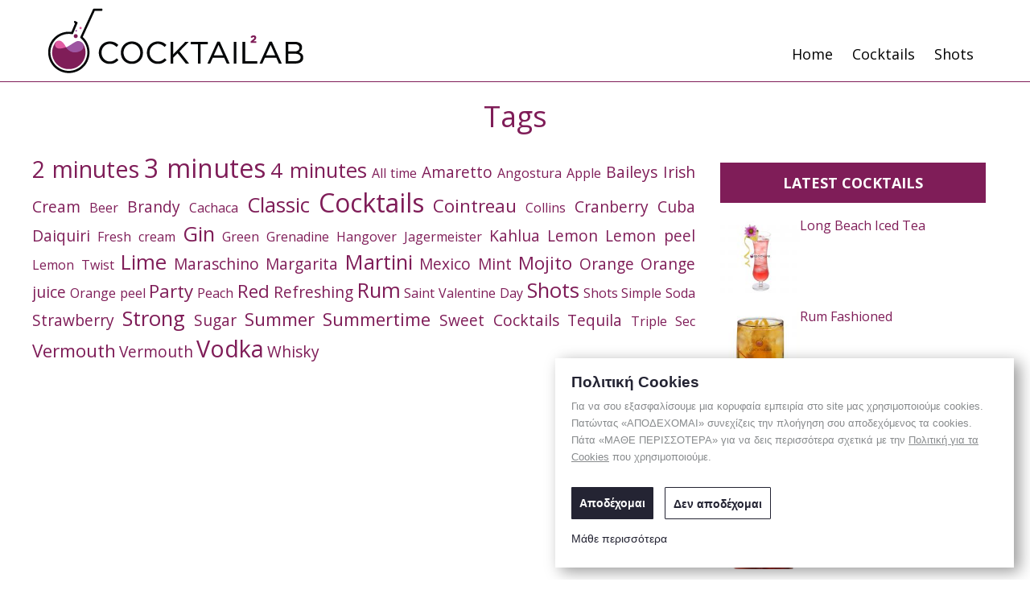

--- FILE ---
content_type: text/html; charset=utf-8
request_url: https://cocktaillab.org/tagclouds
body_size: 5672
content:
<!DOCTYPE html PUBLIC "-//W3C//DTD XHTML+RDFa 1.0//EN"
  "http://www.w3.org/MarkUp/DTD/xhtml-rdfa-1.dtd"><html xmlns="http://www.w3.org/1999/xhtml" xmlns:og="http://ogp.me/ns#" xmlns:fb="http://ogp.me/ns/fb#" xml:lang="en" version="XHTML+RDFa 1.0" dir="ltr"
  
  xmlns:og="http://ogp.me/ns#"
  xmlns:content="http://purl.org/rss/1.0/modules/content/"
  xmlns:dc="http://purl.org/dc/terms/"
  xmlns:foaf="http://xmlns.com/foaf/0.1/"
  xmlns:rdfs="http://www.w3.org/2000/01/rdf-schema#"
  xmlns:sioc="http://rdfs.org/sioc/ns#"
  xmlns:sioct="http://rdfs.org/sioc/types#"
  xmlns:skos="http://www.w3.org/2004/02/skos/core#"
  xmlns:xsd="http://www.w3.org/2001/XMLSchema#" class="">
<head profile="http://www.w3.org/1999/xhtml/vocab">
  <meta http-equiv="Content-Type" content="text/html; charset=utf-8" />
<link href="https://cocktaillab.org/tagclouds" rel="alternate" hreflang="en" />
<link href="https://cocktaillab.org/el/tagclouds" rel="alternate" hreflang="el" />
<link rel="shortcut icon" href="https://cocktaillab.org/sites/default/files/favicon_2.png" type="image/png" />
<link rel="canonical" href="https://cocktaillab.org/tagclouds" />
<link rel="shortlink" href="https://cocktaillab.org/tagclouds" />
<meta property="fb:admins" content="700503241" />
<meta property="fb:app_id" content="578095308926820" />
<meta property="og:site_name" content="Cocktail Lab | Cocktail Recipes" />
<meta property="og:type" content="article" />
<meta property="og:url" content="https://cocktaillab.org/tagclouds" />
<meta property="og:title" content="Tags" />
<meta property="og:image" content="http://cocktaillab.org/sites/default/files/share_300x300.png" />
  <meta name="viewport" content="user-scalable=no, width=device-width, initial-scale=1, maximum-scale=1">
  <title>Tags | Cocktail Lab | Cocktail Recipes</title>
  <link type="text/css" rel="stylesheet" href="https://cocktaillab.org/sites/default/files/css/css_xE-rWrJf-fncB6ztZfd2huxqgxu4WO-qwma6Xer30m4.css" media="all" />
<link type="text/css" rel="stylesheet" href="https://cocktaillab.org/sites/default/files/css/css_hYCLW089C9S9sP3ZYkuG6R-Q5ZHbEhblZBFjwZ_bE_I.css" media="all" />
<link type="text/css" rel="stylesheet" href="https://cocktaillab.org/sites/default/files/css/css_NcAlowaBxrLEwH1AqPfxn4W3wPGQr8FVdhqm55HYuSw.css" media="all" />
<link type="text/css" rel="stylesheet" href="https://cocktaillab.org/sites/default/files/css/css_R7sOEdgUg88TgUsBT-vNOn4BSgOpN3V9r2mrOtRgX4g.css" media="all" />
  <script type="text/javascript" src="https://cocktaillab.org/sites/default/files/js/js_zS-CmNFGyegtLYJmqFRpxQvvQrfPIFrOMq_3T3C8sZE.js"></script>
<script type="text/javascript" src="https://cocktaillab.org/sites/default/files/js/js_H7q2xORKmR9AN8Qx5spKEIBp7R_wG2apAswJoCUZY7I.js"></script>
<script type="text/javascript" src="https://cocktaillab.org/sites/default/files/js/js_6uQwLRA3zhU0u9tY7D7aG_39_TUrMPp-RJFUsomToLA.js"></script>
<script type="text/javascript">
<!--//--><![CDATA[//><!--
jQuery.extend(Drupal.settings, {"basePath":"\/","pathPrefix":"","ajaxPageState":{"theme":"akasmak","theme_token":"HwneK3zpm6uI9WNcKAo7t0zCynpDuBvLiGp5ebd7I7o","js":{"sites\/all\/modules\/jquery_update\/replace\/jquery\/1.7\/jquery.min.js":1,"misc\/jquery-extend-3.4.0.js":1,"misc\/jquery-html-prefilter-3.5.0-backport.js":1,"misc\/jquery.once.js":1,"misc\/drupal.js":1,"sites\/all\/modules\/jquery_update\/replace\/ui\/external\/jquery.cookie.js":1,"sites\/all\/themes\/akasmak\/js\/labs.core.js":1,"sites\/all\/themes\/akasmak\/js\/script.js":1,"sites\/all\/themes\/akasmak\/js\/detectmobilebrowser.js":1,"sites\/all\/themes\/akasmak\/js\/jquery-ui.js":1,"sites\/all\/themes\/akasmak\/js\/hoverintent.js":1,"sites\/all\/themes\/akasmak\/js\/jquery.emptyonclick.js":1},"css":{"modules\/system\/system.base.css":1,"modules\/system\/system.menus.css":1,"modules\/system\/system.messages.css":1,"modules\/system\/system.theme.css":1,"modules\/field\/theme\/field.css":1,"modules\/node\/node.css":1,"modules\/search\/search.css":1,"modules\/user\/user.css":1,"sites\/all\/modules\/views\/css\/views.css":1,"sites\/all\/modules\/ctools\/css\/ctools.css":1,"sites\/all\/modules\/tagclouds\/tagclouds.css":1,"modules\/locale\/locale.css":1,"sites\/all\/themes\/akasmak\/css\/style.css":1,"sites\/all\/themes\/akasmak\/css\/setwidth.css":1,"sites\/all\/themes\/akasmak\/css\/font-awesome.min.css":1}},"better_exposed_filters":{"views":{"blog":{"displays":{"block":{"filters":[]}}},"latest_cocktails":{"displays":{"block":{"filters":[]},"block_1":{"filters":[]}}}}}});
//--><!]]>
</script>
 
  
  
  
<script type="text/javascript"><!--//--><![CDATA[//><!--
	var appConfig = {'page':'false', 'type' : '', 'arg0' : 'tagclouds', 'arg1' : ''};
//--><!]]></script>

<!-- Google plus Script -->
	<script src="https://apis.google.com/js/platform.js" async defer></script>
<!-- END Google plus Script -->
	
<style type="text/css" media="all">@import "/gdpr_cookies_/cookies.css";</style>
<script type="text/javascript" src="/gdpr_cookies_/cookies.js?3"></script>
</head>
<body class="html not-front not-logged-in one-sidebar sidebar-second page-tagclouds i18n-en" >
	<!-- FB -->
	<div id="fb-root"></div>
	<script>(function(d, s, id) {
	  var js, fjs = d.getElementsByTagName(s)[0];
	  if (d.getElementById(id)) return;
	  js = d.createElement(s); js.id = id;
	  js.src = "//connect.facebook.net/en_US/sdk.js#xfbml=1&version=v2.5&appId=526285497407380";
	  fjs.parentNode.insertBefore(js, fjs);
	}(document, 'script', 'facebook-jssdk'));</script>
	<!-- END FB -->
  	<div id="wrapper" class="clearfix">	
					
	<!-- <script async src="//pagead2.googlesyndication.com/pagead/js/adsbygoogle.js"></script> -->
	<div id="page" class="withfooter inner">
		
						
		<div id="header_wrapper" class="fullwidth">
			
			<div id="header" class="setwidth clearfix">
									<a href="/" title="Home" rel="home" id="logo">
						<img src="https://cocktaillab.org/sites/default/files/logo_2.png" alt="Home" />
					</a>
								<i id="burgermenu" class="fa fa-bars"></i>
								
				    <div id="main-menu-wrapper"><ul class="menu clearfix"><li class="first leaf level-1"><a href="/" title="">Home</a></li>
<li class="leaf level-1"><a href="/cocktails">Cocktails</a></li>
<li class="last leaf level-1"><a href="/shots">Shots</a></li>
</ul></div>

			</div><!-- /#header -->
		
		</div><!-- /#header_wrapper -->
				
		<div id="wrapper_breadtitle" class="fullwidth">
			<div id="breadtitle" class="setwidth clearfix">
								  <div id="breadcrumb" class=""><a href="/">Home</a></div>
								
				<div id="title_wraper" class="">
					
											<h1 class="title" id="page-title">Tags</h1>
										
				</div>
				
			</div>
		</div>
		
				
				
			  	
		<div id="wrapper_main" class="fullwidth">
			<div id="main" class="setwidth clearfix">
		
								
				<div id="content" class="column"><div class="section">
				  				    <div class="tabs">
				      				    </div>
				  				  				  				  				  				      <div id="block-system-main" class="block block-system clearfix">
  <div class="block-inner">
  
		            
		<div class="content" >
		  <div class="wrapper tagclouds"><span class='tagclouds-term'><a href="/recipe-implementation-time/2-minutes" class="tagclouds level5" title="">2 minutes</a></span>
<span class='tagclouds-term'><a href="/recipe-implementation-time/3-minutes" class="tagclouds level6" title="">3 minutes</a></span>
<span class='tagclouds-term'><a href="/4-minutes" class="tagclouds level4" title="Cocktail recipes ready in 4 minutes!">4 minutes</a></span>
<span class='tagclouds-term'><a href="/free-tags/all-time" class="tagclouds level1" title="">All time</a></span>
<span class='tagclouds-term'><a href="/amaretto" class="tagclouds level2" title="Cocktail recipes with amaretto, like the amaretto sour cocktail!">Amaretto</a></span>
<span class='tagclouds-term'><a href="/angostura" class="tagclouds level1" title="Cocktail recipes with angostura bitters, like Bacardi Elements cocktail and Old Fashioned cocktail!">Angostura</a></span>
<span class='tagclouds-term'><a href="/free-tags/apple" class="tagclouds level1" title="">Apple</a></span>
<span class='tagclouds-term'><a href="/ingredients/baileys-irish-cream" class="tagclouds level2" title="Cocktail and shot recipes with Baileys Irish Cream!">Baileys Irish Cream</a></span>
<span class='tagclouds-term'><a href="/beer" class="tagclouds level1" title="Cocktail recipes with Beer like the Black Velvet Cocktail!">Beer</a></span>
<span class='tagclouds-term'><a href="/brandy" class="tagclouds level2" title="Cocktail recipes with Brandy like the Frank Sullivan Cocktail!">Brandy</a></span>
<span class='tagclouds-term'><a href="/ingredients/cachaca" class="tagclouds level1" title="Cocktail recipes with cachaca like Caipirinha cocktail, Brazilian Rose Cocktail, Strawberry Caipirinha cocktail and many more!">Cachaca</a></span>
<span class='tagclouds-term'><a href="/free-tags/classic" class="tagclouds level4" title="">Classic</a></span>
<span class='tagclouds-term'><a href="/cocktails" class="tagclouds level6" title="">Cocktails</a></span>
<span class='tagclouds-term'><a href="/ingredients/cointreau" class="tagclouds level3" title="Cocktail recipes with Cointreau">Cointreau</a></span>
<span class='tagclouds-term'><a href="/collins" class="tagclouds level1" title="Collins cocktail recipes!">Collins</a></span>
<span class='tagclouds-term'><a href="/cranberry" class="tagclouds level2" title="Cocktail recipes with Cranberry!">Cranberry</a></span>
<span class='tagclouds-term'><a href="/free-tags/cuba" class="tagclouds level2" title="">Cuba</a></span>
<span class='tagclouds-term'><a href="/daiquiri" class="tagclouds level2" title="Find Daiquiri cocktail recipes such as Lime Daiquiri, Strawberry Daiquiri, Daiquiri Mango, Florida Daiquiri cocktail and many more!">Daiquiri</a></span>
<span class='tagclouds-term'><a href="/fresh-cream" class="tagclouds level1" title="Cocktail recipes with fresh cream!">Fresh cream</a></span>
<span class='tagclouds-term'><a href="/gin" class="tagclouds level4" title="Cocktail recipes with gin, like Negroni cocktail, Bramble, Dry Martini cocktail,Gin Fizz and many more!">Gin</a></span>
<span class='tagclouds-term'><a href="/free-tags/green" class="tagclouds level1" title="">Green</a></span>
<span class='tagclouds-term'><a href="/free-tags/grenadine" class="tagclouds level1" title="Cocktail recipes which include grenadine!">Grenadine</a></span>
<span class='tagclouds-term'><a href="/free-tags/hangover-0" class="tagclouds level1" title="">Hangover</a></span>
<span class='tagclouds-term'><a href="/jagermeinster" class="tagclouds level1" title="Cocktail recipes with Jagermeister!">Jagermeister</a></span>
<span class='tagclouds-term'><a href="/kahlua" class="tagclouds level2" title="">Kahlua</a></span>
<span class='tagclouds-term'><a href="/free-tags/lemon" class="tagclouds level2" title="Cocktail recipes which include lemon!">Lemon</a></span>
<span class='tagclouds-term'><a href="/free-tags/lemon-peel" class="tagclouds level2" title="">Lemon peel</a></span>
<span class='tagclouds-term'><a href="/lemon-twist" class="tagclouds level1" title="Cocktail recipes with lemon twist for garnish!">Lemon Twist</a></span>
<span class='tagclouds-term'><a href="/lime" class="tagclouds level4" title="Cocktail recipes which use lime as an ingredient or garnish !">Lime</a></span>
<span class='tagclouds-term'><a href="/free-tags/maraschino" class="tagclouds level2" title="">Maraschino</a></span>
<span class='tagclouds-term'><a href="/margarita" class="tagclouds level2" title="Margarita cocktail recipes, like the classic margarita cocktail, the margarita lime or the Strawberry Mint Margarita cocktail.">Margarita</a></span>
<span class='tagclouds-term'><a href="/martini" class="tagclouds level4" title="All the famous martini cocktail&#039;s are here! Dry martini, Apple martini cocktail, PornStar martini and many more martini cocktails!">Martini</a></span>
<span class='tagclouds-term'><a href="/free-tags/mexico" class="tagclouds level2" title="">Mexico</a></span>
<span class='tagclouds-term'><a href="/mint" class="tagclouds level2" title="Cocktail recipes with mint like the all time classic cocktail Mojito!">Mint</a></span>
<span class='tagclouds-term'><a href="/mojito" class="tagclouds level3" title="Recipes for Mojito cocktails like the classic Mojito, Mexican Mojito, Strawberry Mojito, Pomegranate Mojito and many more!">Mojito</a></span>
<span class='tagclouds-term'><a href="/free-tags/orange" class="tagclouds level2" title="">Orange</a></span>
<span class='tagclouds-term'><a href="/orange-juice" class="tagclouds level2" title="Cocktail recipes with orange juice, like Bronx Cocktail and Hawaiian Sunset cocktail.">Orange juice</a></span>
<span class='tagclouds-term'><a href="/orange-peel" class="tagclouds level1" title="Cocktail recipes with orange peel for garnish!">Orange peel</a></span>
<span class='tagclouds-term'><a href="/free-tags/party" class="tagclouds level3" title="">Party</a></span>
<span class='tagclouds-term'><a href="/peach" class="tagclouds level1" title="">Peach</a></span>
<span class='tagclouds-term'><a href="/red" class="tagclouds level3" title="Cocktail recipes with RED color!">Red</a></span>
<span class='tagclouds-term'><a href="/refreshing" class="tagclouds level2" title="Refreshing cocktail recipes like Bacardi Elements and Gin Rickey cocktail!">Refreshing</a></span>
<span class='tagclouds-term'><a href="/rum" class="tagclouds level4" title="Cocktail recipes with Rum, like,  Daiquiri Mango, Pina Colada, Mojito, Strawberry Daiquiri, Zombie cocktail, Cuba Libre Cocktail and many more!">Rum</a></span>
<span class='tagclouds-term'><a href="/saint-valentine-day" class="tagclouds level1" title="Cocktail recipes for the Saint Valentine&#039;s Day like the Brazilian Rose Cocktail or the Blood Orange Martini cocktail!">Saint Valentine Day</a></span>
<span class='tagclouds-term'><a href="/shots" class="tagclouds level4" title="Recipes for the most famous shots or shooters, the most rare shots, the most weird shots. Shots like the B52 shot or the Alabama Slammer shot. Find out how to execute the shot recipes!">Shots</a></span>
<span class='tagclouds-term'><a href="/free-tags/shots" class="tagclouds level1" title="">Shots</a></span>
<span class='tagclouds-term'><a href="/free-tags/simple" class="tagclouds level1" title="">Simple</a></span>
<span class='tagclouds-term'><a href="/soda" class="tagclouds level1" title="Cocktail recipes with soda like the Gin Rickey cocktail and the all time classic mojito cocktail!">Soda</a></span>
<span class='tagclouds-term'><a href="/strawberry" class="tagclouds level2" title="Cocktail recipes with strawberry like strawberry Daiquiri, strawberry Mojito, strawberry Caipirinha cocktail and many more!">Strawberry</a></span>
<span class='tagclouds-term'><a href="/strong" class="tagclouds level4" title="STRONG Cocktail recipes or &quot;how to get drunk fast&quot; cocktails!">Strong</a></span>
<span class='tagclouds-term'><a href="/sugar" class="tagclouds level2" title="Cocktail recipes with sugar.">Sugar</a></span>
<span class='tagclouds-term'><a href="/free-tags/summer" class="tagclouds level3" title="">Summer</a></span>
<span class='tagclouds-term'><a href="/free-tags/summertime" class="tagclouds level3" title="">Summertime</a></span>
<span class='tagclouds-term'><a href="/sweet-cocktails" class="tagclouds level2" title="Sweet cocktail recipes, such as the Charlie Chaplin cocktail.">Sweet Cocktails</a></span>
<span class='tagclouds-term'><a href="/tequila" class="tagclouds level2" title="Cocktail recipes with Tequila, like, Margarita, Mexican Mojito, Margarita lime cocktail and many more!">Tequila</a></span>
<span class='tagclouds-term'><a href="/ingredients/triple-sec" class="tagclouds level1" title="Cocktail and Shot recipes with Triple Sec!">Triple Sec</a></span>
<span class='tagclouds-term'><a href="/vermouth" class="tagclouds level3" title="Cocktail recipes with Vermouth like Bronx cocktail, Dry Martini Cocktail and many more!">Vermouth</a></span>
<span class='tagclouds-term'><a href="/ingredients/vermouth" class="tagclouds level2" title="">Vermouth</a></span>
<span class='tagclouds-term'><a href="/vodka" class="tagclouds level5" title="Vodka cocktail recipes, like Vodka Martini cocktail, Bloody Mary cocktail recipe, Caipiroska recipe, Cosmopolitan cockail recipe and much more!">Vodka</a></span>
<span class='tagclouds-term'><a href="/whisky" class="tagclouds level2" title="Cocktail recipes with whisky like the Old Fashioned coctail, the Watermelon cocktail or the Manhattan Cocktail Recipe!">Whisky</a></span>
</div>		</div>
		
  </div>
</div>
				  				
				  				  <div class="clearfix"></div>
				</div></div> <!-- /.section, /#content -->
				
								  <div id="sidebar-second" class="column sidebar"><div class="section">
				        <div id="block-views-latest_cocktails-block" class="block block-views clearfix">
  <div class="block-inner">
  
		             <div class="title-bg"><div class="title"><h2 class="block-title">Latest Cocktails</h2></div></div>
                    
		<div class="content" >
		  <div class="view view-latest-cocktails view-id-latest_cocktails view-display-id-block view-dom-id-fb31f18c14b21d6eae607dc7bdf5ac9e">
        
  
  
      <div class="view-content">
        <div class="views-row views-row-1 views-row-odd views-row-first">
      
  <div class="views-field views-field-field-recipe-image">        <div class="field-content"><a href="/cocktails/long-beach-iced-tea"><img typeof="foaf:Image" src="https://cocktaillab.org/sites/default/files/styles/150x150/public/recipe_images/long_beach_iced_tea_cocktail.jpg?itok=LCJObdiL" width="150" height="150" alt="Long Beach Iced Tea Cocktail" title="Long Beach Iced Tea Cocktail" /></a></div>  </div>  
  <div class="views-field views-field-title">        <span class="field-content"><a href="/cocktails/long-beach-iced-tea">Long Beach Iced Tea</a></span>  </div>  </div>
  <div class="views-row views-row-2 views-row-even">
      
  <div class="views-field views-field-field-recipe-image">        <div class="field-content"><a href="/cocktails/rum-fashioned"><img typeof="foaf:Image" src="https://cocktaillab.org/sites/default/files/styles/150x150/public/recipe_images/rum_fashion_cocktail.jpg?itok=5H1ESzm4" width="150" height="150" alt="Rum Fashioned Cocktail" title="Rum Fashioned Cocktail" /></a></div>  </div>  
  <div class="views-field views-field-title">        <span class="field-content"><a href="/cocktails/rum-fashioned">Rum Fashioned</a></span>  </div>  </div>
  <div class="views-row views-row-3 views-row-odd">
      
  <div class="views-field views-field-field-recipe-image">        <div class="field-content"><a href="/cocktails/eggnog"><img typeof="foaf:Image" src="https://cocktaillab.org/sites/default/files/styles/150x150/public/recipe_images/eggnog_christmas_cocktail.jpg?itok=gobtnfRK" width="150" height="150" alt="Eggnog Christmas Cocktail" title="Eggnog Christmas Cocktail" /></a></div>  </div>  
  <div class="views-field views-field-title">        <span class="field-content"><a href="/cocktails/eggnog">Eggnog</a></span>  </div>  </div>
  <div class="views-row views-row-4 views-row-even">
      
  <div class="views-field views-field-field-recipe-image">        <div class="field-content"><a href="/cocktails/mojito-raspberry-cocktail"><img typeof="foaf:Image" src="https://cocktaillab.org/sites/default/files/styles/150x150/public/recipe_images/mojito_raspberry_cocktail.jpg?itok=lyYpRJOg" width="150" height="150" alt="Mojito Raspberry Cocktail" title="Mojito Raspberry Cocktail" /></a></div>  </div>  
  <div class="views-field views-field-title">        <span class="field-content"><a href="/cocktails/mojito-raspberry-cocktail">Mojito Raspberry Cocktail</a></span>  </div>  </div>
  <div class="views-row views-row-5 views-row-odd views-row-last">
      
  <div class="views-field views-field-field-recipe-image">        <div class="field-content"><a href="/cocktails/moneyshot-martini-cocktail"><img typeof="foaf:Image" src="https://cocktaillab.org/sites/default/files/styles/150x150/public/default_images/cocktaillab_no-image.jpg?itok=dh3e1CRP" width="150" height="150" alt="" /></a></div>  </div>  
  <div class="views-field views-field-title">        <span class="field-content"><a href="/cocktails/moneyshot-martini-cocktail">Moneyshot Martini Cocktail</a></span>  </div>  </div>
    </div>
  
  
  
  
  
  
</div>		</div>
		
  </div>
</div><div id="block-views-latest_cocktails-block_1" class="block block-views clearfix">
  <div class="block-inner">
  
		             <div class="title-bg"><div class="title"><h2 class="block-title">Latest Shots</h2></div></div>
                    
		<div class="content" >
		  <div class="view view-latest-cocktails view-id-latest_cocktails view-display-id-block_1 view-dom-id-d043bb2d00b7bf2adf4224f35bd47531">
        
  
  
      <div class="view-content">
        <div class="views-row views-row-1 views-row-odd views-row-first">
      
  <div class="views-field views-field-field-recipe-image">        <div class="field-content"><a href="/shots/pure-vodka-shot"><img typeof="foaf:Image" src="https://cocktaillab.org/sites/default/files/styles/150x150/public/default_images/cocktaillab_no-image.jpg?itok=dh3e1CRP" width="150" height="150" alt="" /></a></div>  </div>  
  <div class="views-field views-field-title">        <span class="field-content"><a href="/shots/pure-vodka-shot">Pure Vodka Shot</a></span>  </div>  </div>
  <div class="views-row views-row-2 views-row-even">
      
  <div class="views-field views-field-field-recipe-image">        <div class="field-content"><a href="/shots/black-white-shots"><img typeof="foaf:Image" src="https://cocktaillab.org/sites/default/files/styles/150x150/public/default_images/cocktaillab_no-image.jpg?itok=dh3e1CRP" width="150" height="150" alt="" /></a></div>  </div>  
  <div class="views-field views-field-title">        <span class="field-content"><a href="/shots/black-white-shots">Black &amp; White Shots</a></span>  </div>  </div>
  <div class="views-row views-row-3 views-row-odd">
      
  <div class="views-field views-field-field-recipe-image">        <div class="field-content"><a href="/shots/b54-shot"><img typeof="foaf:Image" src="https://cocktaillab.org/sites/default/files/styles/150x150/public/recipe_images/b54_shot_0.jpg?itok=954Rf6gY" width="150" height="150" alt="B54 Σφηνάκια" title="B54 Σφηνάκια" /></a></div>  </div>  
  <div class="views-field views-field-title">        <span class="field-content"><a href="/shots/b54-shot">B54 Shot</a></span>  </div>  </div>
  <div class="views-row views-row-4 views-row-even">
      
  <div class="views-field views-field-field-recipe-image">        <div class="field-content"><a href="/shots/skittle-bomb-shots"><img typeof="foaf:Image" src="https://cocktaillab.org/sites/default/files/styles/150x150/public/default_images/cocktaillab_no-image.jpg?itok=dh3e1CRP" width="150" height="150" alt="" /></a></div>  </div>  
  <div class="views-field views-field-title">        <span class="field-content"><a href="/shots/skittle-bomb-shots">Skittle Bomb Shots</a></span>  </div>  </div>
  <div class="views-row views-row-5 views-row-odd views-row-last">
      
  <div class="views-field views-field-field-recipe-image">        <div class="field-content"><a href="/shots/jagerbomb-original-shot"><img typeof="foaf:Image" src="https://cocktaillab.org/sites/default/files/styles/150x150/public/default_images/cocktaillab_no-image.jpg?itok=dh3e1CRP" width="150" height="150" alt="" /></a></div>  </div>  
  <div class="views-field views-field-title">        <span class="field-content"><a href="/shots/jagerbomb-original-shot">Jagerbomb Original Shot</a></span>  </div>  </div>
    </div>
  
  
  
  
  
  
</div>		</div>
		
  </div>
</div>
				  </div></div> <!-- /.section, /#sidebar-second -->
								<div class="clearfix"></div>
			</div> <!-- /#main -->
		</div> <!-- wrapper_main -->
			
			  	
	  			
					<div id="wrapper_footer_columns" class="fullwidth clearfix">
				<div id="footer_columns" class="setwidth clearfix">
										    <div id="block-locale-language" class="block block-locale clearfix">
  <div class="block-inner">
  
		            
		<div class="content" >
		  <a href="/tagclouds" class="link-class1 link-class2 active">En</a> <span>|</span> <a href="/el/tagclouds" class="link-class1 link-class2">Ελ</a>		</div>
		
  </div>
</div>
														</div>
			</div> <!-- /#wrapper_footer_columns-->
				
					<div id="wrapper_footer" class="fullwidth">
								<div id="footer" class="setwidth clearfix">    <div id="block-tagclouds-5" class="block block-tagclouds clearfix">
  <div class="block-inner">
  
		             <div class="title-bg"><div class="title"><h2 class="block-title">Tags</h2></div></div>
                    
		<div class="content" >
		  <span class='tagclouds-term'><a href="/free-tags/classic" class="tagclouds level6" title="">Classic</a></span>
<span class='tagclouds-term'><a href="/cranberry" class="tagclouds level1" title="Cocktail recipes with Cranberry!">Cranberry</a></span>
<span class='tagclouds-term'><a href="/daiquiri" class="tagclouds level1" title="Find Daiquiri cocktail recipes such as Lime Daiquiri, Strawberry Daiquiri, Daiquiri Mango, Florida Daiquiri cocktail and many more!">Daiquiri</a></span>
<span class='tagclouds-term'><a href="/free-tags/lemon" class="tagclouds level1" title="Cocktail recipes which include lemon!">Lemon</a></span>
<span class='tagclouds-term'><a href="/lime" class="tagclouds level6" title="Cocktail recipes which use lime as an ingredient or garnish !">Lime</a></span>
<span class='tagclouds-term'><a href="/free-tags/maraschino" class="tagclouds level1" title="">Maraschino</a></span>
<span class='tagclouds-term'><a href="/martini" class="tagclouds level6" title="All the famous martini cocktail&#039;s are here! Dry martini, Apple martini cocktail, PornStar martini and many more martini cocktails!">Martini</a></span>
<span class='tagclouds-term'><a href="/mojito" class="tagclouds level2" title="Recipes for Mojito cocktails like the classic Mojito, Mexican Mojito, Strawberry Mojito, Pomegranate Mojito and many more!">Mojito</a></span>
<span class='tagclouds-term'><a href="/free-tags/party" class="tagclouds level4" title="">Party</a></span>
<span class='tagclouds-term'><a href="/red" class="tagclouds level3" title="Cocktail recipes with RED color!">Red</a></span>
<span class='tagclouds-term'><a href="/strawberry" class="tagclouds level1" title="Cocktail recipes with strawberry like strawberry Daiquiri, strawberry Mojito, strawberry Caipirinha cocktail and many more!">Strawberry</a></span>
<span class='tagclouds-term'><a href="/strong" class="tagclouds level6" title="STRONG Cocktail recipes or &quot;how to get drunk fast&quot; cocktails!">Strong</a></span>
<span class='tagclouds-term'><a href="/free-tags/summer" class="tagclouds level4" title="">Summer</a></span>
<span class='tagclouds-term'><a href="/free-tags/summertime" class="tagclouds level3" title="">Summertime</a></span>
<span class='tagclouds-term'><a href="/vermouth" class="tagclouds level3" title="Cocktail recipes with Vermouth like Bronx cocktail, Dry Martini Cocktail and many more!">Vermouth</a></span>
<div class="more-link"><a href="/tagclouds/chunk/5" title="more tags">More</a></div>		</div>
		
  </div>
</div>
</div>				<div id="footer_bottom" class="setwidth clearfix">    <div id="block-menu-menu-footer-menu" class="block block-menu clearfix">
  <div class="block-inner">
  
		            
		<div class="content" >
		  <ul class="menu clearfix"><li class="first last leaf level-1"><a href="/privacy-policy-cookies-policy">Privacy Policy &amp; Cookies Policy</a></li>
</ul>		</div>
		
  </div>
</div>
</div>				<div id="footnote" class="setwidth clearfix">Copyright © 2026 Cocktail Lab | Cocktail Recipes All Rights Reserved.</div>
			</div>
				<div class="clearfix"></div>
	</div><!-- /#page -->
			</div>
	<div class="tynt-speedshare-bar"></div> 
<script defer src="https://static.cloudflareinsights.com/beacon.min.js/vcd15cbe7772f49c399c6a5babf22c1241717689176015" integrity="sha512-ZpsOmlRQV6y907TI0dKBHq9Md29nnaEIPlkf84rnaERnq6zvWvPUqr2ft8M1aS28oN72PdrCzSjY4U6VaAw1EQ==" data-cf-beacon='{"version":"2024.11.0","token":"adb707ea72464ddbb88636616e23f285","r":1,"server_timing":{"name":{"cfCacheStatus":true,"cfEdge":true,"cfExtPri":true,"cfL4":true,"cfOrigin":true,"cfSpeedBrain":true},"location_startswith":null}}' crossorigin="anonymous"></script>
</body>
</html>


--- FILE ---
content_type: text/css
request_url: https://cocktaillab.org/gdpr_cookies_/cookies.css
body_size: 842
content:
@charset "utf-8";
.cookie_wrapper br {
    display: none;
}
#cookiepopup {
	font-family:Arial, Helvetica, sans-serif;
    border-radius: 0;
    bottom: 0;
    display: none;
    height: auto;
    overflow: hidden;
    position: fixed;
    right: 20px;
    bottom: 15px;
    width: 570px;
    z-index: 5000;
    background:#fff;
    padding:0px;
    margin:0px;
    -webkit-box-shadow: 7px 5px 18px 0px rgba(0,0,0,0.4);
	-moz-box-shadow: 7px 5px 18px 0px rgba(0,0,0,0.4);
	box-shadow: 7px 5px 18px 0px rgba(0,0,0,0.4);
	min-width: 280px;
	overflow: auto;
    max-height: calc(100% - 30px);
}
#cookiepopup *, #cookiepopup *:before, #cookiepopup *:after {
    box-sizing: border-box;
}
.cookie_content {
    font-size: 13px;
    line-height:21px;
    color:#888b8d;
    padding: 20px 20px 0 20px;
}
.cookie_content .cookie_title{
	margin: 0px;
    padding: 0px;
    font-size: 19px;
    line-height: 19px;
    color: #242433;
    padding-bottom: 10px;
    display: block;
    width: 100%;
    font-weight:bold;
    padding-right: 30px;
}
.cookie_content .cookie_subtitle{
	margin: 0px;
    padding: 0px;
    font-size: 12px;
    color: #242433;
    padding-bottom: 0px;
    font-weight:bold;
    display: block;
    width: 100%;
    padding-right: 30px;
}
.cookie_content p {
	text-align: left;
    padding: 0px;
    margin: 0px;
}
.cookie_content a{
	font-size: 13px;
    line-height:21px;
    color:#888b8d;
    text-decoration:underline;
}
.cookie_wrapper {
    background: #fff none repeat scroll 0 0;
    font-size: 13px;
    line-height:19px;
    color:#242433;
    padding: 20px 30px 20px 20px;
    text-align: left;
    position:relative;
}
.cookie_closebtn{
	position: absolute;
    right: 10px;
    top: 10px;
    color: #000;
    width: 14px;
    height: 14px;
    background: #000;
    display: none;
}
.cookie_more_link{
	padding-top: 10px;
	display: block;
	color: #509e2f;
	font-weight: bold;
	text-decoration: none;
}
.cookie_btn_wrapper{
	position: relative;
	clear: both;
    text-align:left;
    padding:20px;
	padding-top: 27px;
}

#cookie_info .cookie_btn_wrapper{
	text-align: center
}

.cookie_tab_wrapper{
	display: none;
	position: relative;
}
#cookie_home.cookie_tab_wrapper{
	display: block;
}
.cookie_btn{
  	behavior:none;
	padding: 0 10px;
	height:	40px;
    line-height:40px;
    border:0px;
    color:#fff;
	font-size:14px;         
	background:#242433;
	text-align:center;
	-webkit-border-radius: 1px;
	-moz-border-radius: 1px;
	border-radius: 1px;
	display:inline-block;
	vertical-align: top;
	margin-right: 10px;
	text-decoration: none;
}

#cookie_info .cookie_btn {

    behavior: none;
    padding: 0 17px;
}

.cookie_choice_wrapper:nth-child(even) {
   background-color: #fafafa;
}

.cookie_btn.cookie_accept{
    font-weight: bold;
}

.cookie_btn.cookie_notaccept{
	margin-right: 0px;
	color: #242433;
	background: #fff;
	border: 1px solid #242433;
	font-weight: bold;
}
.cookie_btn.cookie_clear{
    color:#242433;
	background:#fff;
	display: block;
    text-align: left;
    padding: 0;
    padding-top: 4px;
}
#cookie_info .cookie_content{
	padding-bottom: 20px;
}
.cookie_choice{
	display: block;
	width: 100%;
	font-size: 13px;
    line-height:17px;
    color:#242433;
}
.cookie_choice_top{
	text-align: right;
	padding-right: 10px;
	border-top:1px solid #ececec;
}
.cookie_choice_wrapper{
	border-top:1px solid #ececec;
	position: relative;
}
.cookie_choice_text{
	width: calc(100% - 80px);
	padding: 20px;
	border-right:1px solid #ececec;
}
.cookie_choice_checkbox{
	width: 80px;
    height: 80px;
    display: block;
    position: absolute;
    right: 0px;
    top: 13px;
}
.cookie_choice_title{
	font-size: 14px;
	color: #242433;
	font-weight: bold;
}
.cookie_more_info{
	display: block;
	color: #888b8d;
	font-size: 12px;
	padding-top: 11px;
}
.cookie_choice_checkbox span{
	position: absolute;
	height: 20px;
	width: 20px;
	left: 30px;
	top:30px;
	cursor: pointer;
	background: url("images/unchecked.png");
}
.cookie_choice_checkbox span.cookie_checked{
	background: url("images/checked.png");
	padding: 2px;
	box-sizing: border-box;
}
.cookie_choice_checkbox span.cookie_checked.cookie_necessary{
	opacity: 0.2;
	cursor: default;
}

@media  screen 
and (max-width: 600px) {
	
	#cookiepopup{
		width: 100%;
	    left: 0px;
	    bottom: 0px;
	    right:0px;
	    position: fixed;
	    max-height: 450px;
	    overflow: auto;
	}
    body .cookie_content {
        font-size: 12px;
    }
    body .cookie_btn{
    	font-size: 12px;
    }
	
}
@media  screen 
and (max-width: 300px) {
    body .cookie_content {
        font-size: 10px;
    }
    body .cookie_btn{
    	font-size: 10px;
    }
}